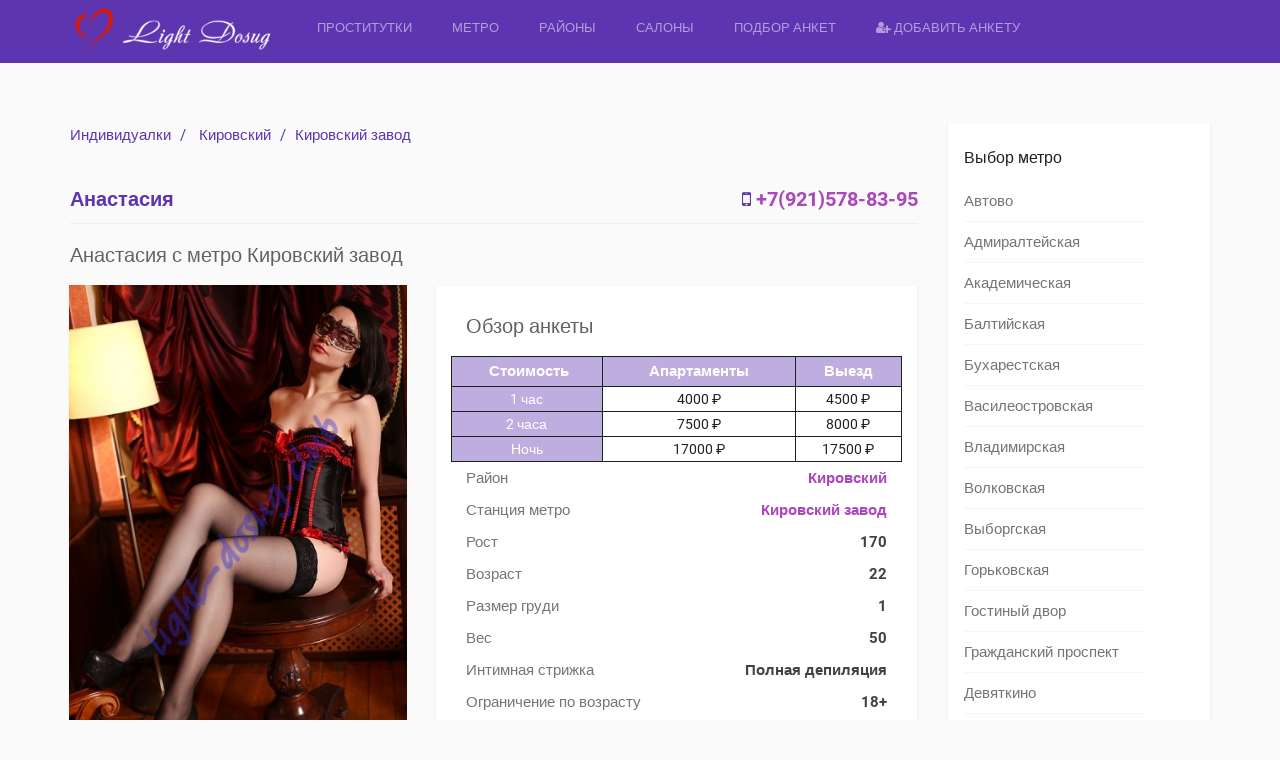

--- FILE ---
content_type: text/html; charset=UTF-8
request_url: https://prostitutki.company/properties/prostitutka-individualka-anastasiya-34374-kirovskij-zavod/
body_size: 9628
content:
<!DOCTYPE html>
<html lang="ru-RU" prefix="og: http://ogp.me/ns#" data-ng-app="realia">
<head>
	<meta charset="UTF-8">
	<meta http-equiv="X-UA-Compatible" content="IE=edge">
	<meta name="viewport" content="width=device-width, initial-scale=1">
	<meta name="yandex-verification" content="1d753911ec04f087" />
	<meta name="google-site-verification" content="hGwnjYAXL_L7JWb1L1JFdgi_WPAXKkNmFWFT0nnx2kM" />
	<link rel="icon" href="/favicon.png" type="image/x-icon" />
	<link rel="shortcut icon" href="/favicon.png" type="image/x-icon" />
	<link rel="profile" href="http://gmpg.org/xfn/11">
	<link rel="pingback" href="https://prostitutki.company/xmlrpc.php">
		<title>Анастасия с метро Кировский завод</title>

<!-- This site is optimized with the Yoast SEO Premium plugin v3.2.2 - https://yoast.com/wordpress/plugins/seo/ -->
<meta name="description" content="Индивидуалка Анастасия метро Кировский завод. Настоящие фотографии. Список услуг в анкете. Номер телефона там же. ЖМИ!"/>
<meta name="robots" content="noodp"/>
<link rel="canonical" href="https://prostitutki.company/properties/prostitutka-individualka-anastasiya-34374-kirovskij-zavod/" />
<meta property="og:locale" content="ru_RU" />
<meta property="og:type" content="article" />
<meta property="og:title" content="Анастасия с метро Кировский завод" />
<meta property="og:description" content="Индивидуалка Анастасия метро Кировский завод. Настоящие фотографии. Список услуг в анкете. Номер телефона там же. ЖМИ!" />
<meta property="og:url" content="https://prostitutki.company/properties/prostitutka-individualka-anastasiya-34374-kirovskij-zavod/" />
<meta property="og:site_name" content="Light Dosug" />
<meta property="og:image" content="https://prostitutki.company/wp-content/uploads/2017/new/2629/photo_1479462540145.jpg" />
<meta property="og:image:width" content="600" />
<meta property="og:image:height" content="400" />
<meta name="twitter:card" content="summary" />
<meta name="twitter:description" content="Индивидуалка Анастасия метро Кировский завод. Настоящие фотографии. Список услуг в анкете. Номер телефона там же. ЖМИ!" />
<meta name="twitter:title" content="Анастасия с метро Кировский завод" />
<meta name="twitter:image" content="https://prostitutki.company/wp-content/uploads/2017/new/2629/photo_1479462540145.jpg" />
<meta property="DC.date.issued" content="2017-02-09T15:02:34+00:00" />
<!-- / Yoast SEO Premium plugin. -->

<link rel="alternate" type="application/rss+xml" title="Light Dosug &raquo; Лента" href="https://prostitutki.company/feed/" />
<link rel="alternate" type="application/rss+xml" title="Light Dosug &raquo; Лента комментариев" href="https://prostitutki.company/comments/feed/" />
<link rel='stylesheet' id='colorbox-css'  href='https://prostitutki.company/wp-content/plugins/simple-colorbox/themes/theme1/colorbox.css?ver=4.4.5' type='text/css' media='screen' />
<link rel='stylesheet' id='gfonts-css'  href='https://prostitutki.company/wp-content/themes/realsite/assets/gfonts.css?ver=4.4.5' type='text/css' media='all' />
<link rel='stylesheet' id='font-awesome-css'  href='https://prostitutki.company/wp-content/themes/realsite/assets/libraries/font-awesome/css/font-awesome.min.css?ver=4.4.5' type='text/css' media='all' />
<link rel='stylesheet' id='owlCarousel-css'  href='https://prostitutki.company/wp-content/themes/realsite/assets/libraries/OwlCarousel/owl-carousel/owl.carousel.css?ver=4.4.5' type='text/css' media='all' />
<link rel='stylesheet' id='bootstrap-select-css'  href='https://prostitutki.company/wp-content/themes/realsite/assets/libraries/bootstrap-select/dist/css/bootstrap-select.min.css?ver=4.4.5' type='text/css' media='all' />
<link rel='stylesheet' id='realsite-css'  href='https://prostitutki.company/wp-content/themes/realsite/assets/css/variants/deep-purple-purple.css?ver=4.4.5' type='text/css' media='all' />
<link rel='stylesheet' id='style-css'  href='https://prostitutki.company/wp-content/themes/realsite/style.css?ver=4.4.5' type='text/css' media='all' />
<script type='text/javascript' src='https://prostitutki.company/wp-includes/js/jquery/jquery.js?ver=1.11.3'></script>
<script type='text/javascript' src='https://prostitutki.company/wp-includes/js/jquery/jquery-migrate.min.js?ver=1.2.1'></script>
<link rel='https://api.w.org/' href='https://prostitutki.company/wp-json/' />
<link rel="EditURI" type="application/rsd+xml" title="RSD" href="https://prostitutki.company/xmlrpc.php?rsd" />
<link rel="wlwmanifest" type="application/wlwmanifest+xml" href="https://prostitutki.company/wp-includes/wlwmanifest.xml" /> 
<meta name="generator" content="WordPress 4.4.5" />
<link rel='shortlink' href='https://prostitutki.company/?p=34374' />
<link rel="alternate" type="application/json+oembed" href="https://prostitutki.company/wp-json/oembed/1.0/embed?url=https%3A%2F%2Fprostitutki.company%2Fproperties%2Fprostitutka-individualka-anastasiya-34374-kirovskij-zavod%2F" />
<link rel="alternate" type="text/xml+oembed" href="https://prostitutki.company/wp-json/oembed/1.0/embed?url=https%3A%2F%2Fprostitutki.company%2Fproperties%2Fprostitutka-individualka-anastasiya-34374-kirovskij-zavod%2F&#038;format=xml" />

<!-- Simple Colorbox Plugin v1.6.1 by Ryan Hellyer ... https://geek.hellyer.kiwi/products/simple-colorbox/ -->
</head>
<body class="single single-property postid-34374 layout- header-normal">
<div class="page-wrapper">
	<div id="header" class="header header-standard">
	        	
	
	
		<div class="container">
		<div class="header-inner header-variant-standard">
							<div class="header-main">
                    <div class="navbar-toggle">
                        <i class="fa fa-bars"></i>
                    </div>

					<div class="header-title">
						<a href="https://prostitutki.company" title="Проститутки-индивидуалки Питера">
															<img src="https://prostitutki.company/wp-content/uploads/2016/03/1_Primary_logo.png" alt="Light Dosug">
							
													</a>
					</div><!-- /.header-title -->

					
                    <div class="header-navigation-wrapper">
                        <div class="header-main-title">
                            Light Dosug                        </div><!-- /.header-main-title -->

                        <div class="header-navigation">
                            <div class="menu-main-container"><ul id="menu-main" class="nav nav-pills"><li id="menu-item-1117" class="menu-item menu-item-type-post_type menu-item-object-page menu-item-1117"><a href="https://prostitutki.company/">Проститутки</a></li>
<li id="menu-item-35253" class="menu-item menu-item-type-post_type menu-item-object-page menu-item-35253"><a href="https://prostitutki.company/location/">Метро</a></li>
<li id="menu-item-35256" class="menu-item menu-item-type-post_type menu-item-object-page menu-item-35256"><a href="https://prostitutki.company/property-type/">Районы</a></li>
<li id="menu-item-1067" class="menu-item menu-item-type-custom menu-item-object-custom menu-item-1067"><a href="/agencies/">Салоны</a></li>
<li id="menu-item-1068" class="menu-item menu-item-type-custom menu-item-object-custom menu-item-1068"><a href="/search-full">Подбор анкет</a></li>
<li id="menu-item-1112" class="menu-item menu-item-type-custom menu-item-object-custom menu-item-1112"><a href="/reklama-na-sayte/"><i class="fa fa-user-plus"></i> Добавить анкету</a></li>
</ul></div>                        </div><!-- /.header-navigation -->
                    </div><!-- /.header-navigatiokn-wrapper -->
				</div><!-- /.header-main -->
			
					</div><!-- /.header-inner -->
	</div><!-- /.container -->
</div><!-- /.header-->
	<div class="main">
				<div class="container">  
						

<!---->

<div class="row">
	<div class="content col-sm-8 col-md-9">
        
                                    
	<span style='font-size:15px;'><ol class="breadcrumb">
            <li><a href="https://prostitutki.company">Индивидуалки</a></li>
        
                    <li>
                <!--<a href="https://prostitutki.company/properties/">
                    Анкеты                </a>-->
                <a href="https://prostitutki.company/property-type/kirovskiy-rayon/" rel="tag">Кировский</a>            </li>
             
                <!--<li>Анастасия</li>-->
                <li><a href="https://prostitutki.company/location/kirovsky-zavod/" rel="tag">Кировский завод</a></li>
                        </ol>


</span>
	<div class="page-header">
					<span style="color:#5E35B1;font-size:20px;font-weight:bold;">Анастасия</span>
		<span style="color:#5E35B1; font-size:20px; font-weight:bold;float:right;"><i class="fa fa-mobile-phone"></i> <a href="tel:+7(921)578-83-95">+7(921)578-83-95</a></span>
	<div class="page-header-actions">
	   <!-- 
    <span data-ng-controller="CompareAddController">
    	<a title="Add to compare list" class="compare-add action-link" data-ng-click="add(34374)">
    		<i class="fa fa-exchange"></i>
    	</a>
    </span>
        
                    <span>
                    <a href="https://prostitutki.company/please-login-or-register/" class="favorites-action action-link" title="Add to favorites">
                <i class="fa fa-heart-o"></i>
            </a>                                  
                       
      </span>
     -->
		<!--<span class="action-link has-children social-menu-wrapper" title="Поделиться">
			<i class="fa fa-share-alt"></i>

			<ul class="social-menu">
			    <li>
			        <a class="facebook" href="https://www.facebook.com/share.php?u=https://prostitutki.company/properties/prostitutka-individualka-anastasiya-34374-kirovskij-zavod/&amp;title=<?php%20the_title();%20?>#sthash.BUkY1jCE.dpuf"  onclick="javascript:window.open(this.href, '', 'menubar=no,toolbar=no,resizable=yes,scrollbars=yes,height=600,width=600');return false;">
			            <i class="fa fa-facebook-official"></i>
			            <span class="social-name">Facebook</span>
			        </a>
			    </li>
			    <li>
			        <a class="google-plus" href="https://plus.google.com/share?url=https://prostitutki.company/properties/prostitutka-individualka-anastasiya-34374-kirovskij-zavod/" onclick="javascript:window.open(this.href, '', 'menubar=no,toolbar=no,resizable=yes,scrollbars=yes,height=600,width=600');return false;">
			            <i class="fa fa-google-plus"></i>
			            <span class="social-name">Google+</span>
			        </a>
			    </li>
			    <li>
			        <a class="twitter" href="https://twitter.com/home?status=<?php%20the_title();%20?>+https://prostitutki.company/properties/prostitutka-individualka-anastasiya-34374-kirovskij-zavod/#sthash.BUkY1jCE.dpuf"  onclick="javascript:window.open(this.href, '', 'menubar=no,toolbar=no,resizable=yes,scrollbars=yes,height=600,width=600');return false;">
			            <i class="fa fa-twitter"></i>
			            <span class="social-name">Twitter</span>
			        </a>
			    </li>
			    <li>
			        <a class="twitter" href="#"  onclick="javascript:window.open(this.href, '', 'menubar=no,toolbar=no,resizable=yes,scrollbars=yes,height=600,width=600');return false;">
			            <i class="fa fa-vk"></i>
			            <span class="social-name">Vkontakte</span>
			        </a>
			    </li>
			</ul>			
		</span>-->
	</div><!-- /.page-header-actions -->
</div>
 <div class="h1-header"><h1>Анастасия с метро Кировский завод</h1></div>
<!-- GALLERY -->

<div class="row">
	
		    <div class="col-sm-12 col-md-5">
	        <div class="property-gallery">
	            <div class="property-gallery-preview">
	            		            	
	                <a href="http://prostitutki.company/wp-content/uploads/2017/new/2629/photo_1479462540841.jpg" rel="property-gallery">
	                	<img width="400" height="600" src="https://prostitutki.company/wp-content/uploads/2017/new/2629/photo_1479462540841.jpg" class="attachment-large size-large" alt="Проститутка-индивидуалка Анастасия" />
	                		                					        
				     
				        	                </a>
	            </div><!-- /.property-gallery-preview -->

	            		            <div class="property-gallery-list-wrapper">
		                <div class="property-gallery-list">
		                	<!--<div class="owl-controls clickable"></div>-->
				            				                <li class="property-gallery-list-item active">
				                    <a href="http://prostitutki.company/wp-content/uploads/2017/new/2629/photo_1479462540841.jpg" rel="property-gallery" class="ignore-colorbox">
				                        <img width="150" height="150" src="https://prostitutki.company/wp-content/uploads/2017/new/2629/photo_1479462540841-150x150.jpg" class="attachment-thumbnail size-thumbnail" alt="Проститутка-индивидуалка Анастасия Фото 1" />				                    </a>
				                </li>
				            				                <li class="property-gallery-list-item ">
				                    <a href="http://prostitutki.company/wp-content/uploads/2017/new/2629/photo_1479462540809.jpg" rel="property-gallery" class="ignore-colorbox">
				                        <img width="150" height="150" src="https://prostitutki.company/wp-content/uploads/2017/new/2629/photo_1479462540809-150x150.jpg" class="attachment-thumbnail size-thumbnail" alt="Проститутка-индивидуалка Анастасия Фото 2" />				                    </a>
				                </li>
				            				                <li class="property-gallery-list-item ">
				                    <a href="http://prostitutki.company/wp-content/uploads/2017/new/2629/photo_1479462540503.jpg" rel="property-gallery" class="ignore-colorbox">
				                        <img width="150" height="150" src="https://prostitutki.company/wp-content/uploads/2017/new/2629/photo_1479462540503-150x150.jpg" class="attachment-thumbnail size-thumbnail" alt="Проститутка-индивидуалка Анастасия Фото 3" />				                    </a>
				                </li>
				            				                <li class="property-gallery-list-item ">
				                    <a href="http://prostitutki.company/wp-content/uploads/2017/new/2629/photo_1479462540309.jpg" rel="property-gallery" class="ignore-colorbox">
				                        <img width="150" height="150" src="https://prostitutki.company/wp-content/uploads/2017/new/2629/photo_1479462540309-150x150.jpg" class="attachment-thumbnail size-thumbnail" alt="Проститутка-индивидуалка Анастасия Фото 4" />				                    </a>
				                </li>
				            				                <li class="property-gallery-list-item ">
				                    <a href="http://prostitutki.company/wp-content/uploads/2017/new/2629/photo_1479462540145.jpg" rel="property-gallery" class="ignore-colorbox">
				                        <img width="150" height="150" src="https://prostitutki.company/wp-content/uploads/2017/new/2629/photo_1479462540145-150x150.jpg" class="attachment-thumbnail size-thumbnail" alt="Проститутка-индивидуалка Анастасия Фото 5" />				                    </a>
				                </li>
				            		                </div><!-- /.property-gallery-list -->
		            </div><!-- /.property-gallery-list-wrapper -->
	        		        </div><!-- /.property-gallery -->
	    </div>
	
    <div class="col-sm-12 col-md-7">
        <div class="property-list">
			<h2>Обзор анкеты</h2>
			<div class="row">
            <table class="tcena col-sm-12">

  				<thead>
					<tr>
					<th>&nbsp;Стоимость</th>
					<th  >&nbsp;Апартаменты&nbsp;</th>
					<th>&nbsp;Выезд&nbsp;</th>
				</tr>
  			</thead>
  			<tbody>
				<tr>
										<td style='color:#ffffff; background-color: rgba(94, 53, 177, 0.4);'>&nbsp;1 час&nbsp;</td>
					<td  >&nbsp;4000 &#8381;&nbsp;</td>
					<td>&nbsp;4500 &#8381;&nbsp;</td>
				</tr>
				<tr>
					<td style='color:#ffffff; background-color: rgba(94, 53, 177, 0.4);'>&nbsp;2 часа&nbsp;</td>
					<td>&nbsp;7500 &#8381;&nbsp;</td>
					<td>&nbsp;8000 &#8381;&nbsp;</td>
				</tr>
				<tr>
					<td style='color:#ffffff; background-color: rgba(94, 53, 177, 0.4);'>&nbsp;Ночь&nbsp;</td>
					<td>&nbsp;17000 &#8381;&nbsp;</td>
					<td>&nbsp;17500 &#8381;&nbsp;</td>
				</tr>
  			</tbody>
			</table>
			</div>
            <dl>
            	<!--            	                	<dt>Цена за час</dt><dd>4000 &#8381;</dd>
            	-->

                 				
                                                	<dt>Район</dt><dd><a href="https://prostitutki.company/property-type/kirovskiy-rayon/" rel="tag">Кировский</a></dd>
                
                <!--                                	<dt>Апартаменты/Выезд</dt><dd>Апартаменты</dd>
                -->

                                                	<dt>Станция метро</dt><dd><a href="https://prostitutki.company/location/kirovsky-zavod/" rel="tag">Кировский завод</a></dd>
                
                                                	<dt>Рост</dt><dd>170 </dd>
                
                 				                	<dt>Возраст</dt><dd>22</dd>
                
                 				                	<dt>Размер груди</dt><dd>1</dd>
                
                 				                	<dt>Вес</dt><dd>50</dd>
                
                 				
                 				                	<dt>Интимная стрижка</dt><dd>Полная депиляция</dd>
                
                 				
                 				                	<dt>Ограничение по возрасту</dt><dd>18+</dd>
                                <!-- 				                	<dt>Телефон</dt><dd>+7(921)578-83-95</dd>
                -->
            </dl>
        </div><!-- /.property-list -->

<!-- AMENITIES


	
	
	<div class="property-amenities">
		<h2 class="page-header">Услуги</h2>
	    <ul>
	    		    		
	    			    			<li class="yes">Секс классический</li>
	    			    		    		
	    			    			<li class="yes">Минет в презервативе</li>
	    			    		    		
	    			    			<li class="yes">Секс анальный</li>
	    			    		    		
	    			    			<li class="no">Секс лесбийский</li>
	    			    		    		
	    			    			<li class="yes">Секс групповой</li>
	    			    		    		
	    			    			<li class="no">Услуги семейной паре</li>
	    			    		    		
	    			    			<li class="yes">Минет без резинки</li>
	    			    		    		
	    			    			<li class="yes">Минет глубокий</li>
	    			    		    		
	    			    			<li class="no">Минет в машине</li>
	    			    		    		
	    			    			<li class="yes">Куннилингус</li>
	    			    		    		
	    			    			<li class="no">Игрушки</li>
	    			    		    		
	    			    			<li class="no">Окончание на грудь</li>
	    			    		    		
	    			    			<li class="no">Окончание на лицо</li>
	    			    		    		
	    			    			<li class="yes">Окончание в рот</li>
	    			    		    		
	    			    			<li class="yes">Эскорт</li>
	    			    		    		
	    			    			<li class="no">Стриптиз профи</li>
	    			    		    		
	    			    			<li class="no">Стриптиз не профи</li>
	    			    		    		
	    			    			<li class="no">Танец живота</li>
	    			    		    		
	    			    			<li class="no">Лесби шоу откровенное</li>
	    			    		    		
	    			    			<li class="yes">Лесби шоу легкое</li>
	    			    		    		
	    			    			<li class="yes">Ролевые игры</li>
	    			    		    		
	    			    			<li class="no">Фетиш</li>
	    			    		    		
	    			    			<li class="no">Массаж классический</li>
	    			    		    		
	    			    			<li class="no">Массаж профи</li>
	    			    		    		
	    			    			<li class="yes">Массаж эротический</li>
	    			    		    		
	    			    			<li class="no">Массаж расслабляющий</li>
	    			    		    		
	    			    			<li class="yes">Массаж урологический</li>
	    			    		    		
	    			    			<li class="no">Массаж тайский</li>
	    			    		    		
	    			    			<li class="no">Массаж ветка сакуры</li>
	    			    		    		
	    			    			<li class="no">Массаж аква пенный</li>
	    			    		    		
	    			    			<li class="no">Массаж точечный</li>
	    			    		    		
	    			    			<li class="no">Пип шоу</li>
	    			    		    		
	    			    			<li class="no">Фото/видео съемка</li>
	    			    		    		
	    			    			<li class="no">Страпон</li>
	    			    		    		
	    			    			<li class="no">Анилингус</li>
	    			    		    		
	    			    			<li class="no">Золотой дождь</li>
	    			    		    		
	    			    			<li class="no">Фистинг</li>
	    			    		    		
	    			    			<li class="no">Копро выдача</li>
	    			    		    		
	    			    			<li class="yes">Госпожа</li>
	    			    		    		
	    			    			<li class="no">Рабыня</li>
	    			    		    		
	    			    			<li class="no">Бандаж</li>
	    			    		    		
	    			    			<li class="yes">Легкая доминация</li>
	    			    		    		
	    			    			<li class="no">Порка</li>
	    			    		    		
	    			    			<li class="yes">Трамплинг</li>
	    			    		    </ul>

	</div> /.property-amenities -->
	<!-- DESCRIPTION -->


<!--<div class="property-list">
    <h2>Описание</h2>
    <div class="property-detail-description">
    	<p>Индивидуалка</p>
    </div>
</div>-->    </div>
</div><!-- /.row -->



 <!--AMENITIES--> 


	

	<div class="property-amenities">
		<h2 class="page-header">Услуги</h2>
	    <h3 style='text-style:bold;'>Основные</h3>
	    <ul>
	    	<li  class="yes"><a href="/amenity/sex-classic/">Секс классический</a></li>
	    	<li  class="yes"><a href="/amenity/minet-condom/">Минет в презервативе</a></li>
	    	<!--	    		
	    			
	    			<li class="yes">Секс классический</li>
	    			
	    			    		    		
	    			
	    			<li class="yes">Минет в презервативе</li>
	    			
	    			    		    		
	    			
	    			<li class="yes">Секс анальный</li>
	    			
	    			    		    		
	    			
	    			<li class="no">Секс лесбийский</li>
	    			
	    			    		    		
	    			
	    			<li class="yes">Секс групповой</li>
	    			
	    			    		    		
	    			
	    			<li class="no">Услуги семейной паре</li>
	    			
	    			    		    		
	    			
	    			<li class="yes">Минет без резинки</li>
	    			
	    			    		    		
	    			
	    			<li class="yes">Минет глубокий</li>
	    			
	    			    		    		
	    			
	    			<li class="no">Минет в машине</li>
	    			
	    			    		    		
	    			
	    			<li class="yes">Куннилингус</li>
	    			
	    			    		    		
	    			
	    			<li class="no">Игрушки</li>
	    			
	    			    		    		
	    			
	    			<li class="no">Окончание на грудь</li>
	    			
	    			    		    		
	    			
	    			<li class="no">Окончание на лицо</li>
	    			
	    			    		    		
	    			
	    			<li class="yes">Окончание в рот</li>
	    			
	    			    		    		
	    			
	    			<li class="yes">Эскорт</li>
	    			
	    			    		    		
	    			
	    			<li class="no">Стриптиз профи</li>
	    			
	    			    		    		
	    			
	    			<li class="no">Стриптиз не профи</li>
	    			
	    			    		    		
	    			
	    			<li class="no">Танец живота</li>
	    			
	    			    		    		
	    			
	    			<li class="no">Лесби шоу откровенное</li>
	    			
	    			    		    		
	    			
	    			<li class="yes">Лесби шоу легкое</li>
	    			
	    			    		    		
	    			
	    			<li class="yes">Ролевые игры</li>
	    			
	    			    		    		
	    			
	    			<li class="no">Фетиш</li>
	    			
	    			    		    		
	    			
	    			<li class="no">Массаж классический</li>
	    			
	    			    		    		
	    			
	    			<li class="no">Массаж профи</li>
	    			
	    			    		    		
	    			
	    			<li class="yes">Массаж эротический</li>
	    			
	    			    		    		
	    			
	    			<li class="no">Массаж расслабляющий</li>
	    			
	    			    		    		
	    			
	    			<li class="yes">Массаж урологический</li>
	    			
	    			    		    		
	    			
	    			<li class="no">Массаж тайский</li>
	    			
	    			    		    		
	    			
	    			<li class="no">Массаж ветка сакуры</li>
	    			
	    			    		    		
	    			
	    			<li class="no">Массаж аква пенный</li>
	    			
	    			    		    		
	    			
	    			<li class="no">Массаж точечный</li>
	    			
	    			    		    		
	    			
	    			<li class="no">Пип шоу</li>
	    			
	    			    		    		
	    			
	    			<li class="no">Фото/видео съемка</li>
	    			
	    			    		    		
	    			
	    			<li class="no">Страпон</li>
	    			
	    			    		    		
	    			
	    			<li class="no">Анилингус</li>
	    			
	    			    		    		
	    			
	    			<li class="no">Золотой дождь</li>
	    			
	    			    		    		
	    			
	    			<li class="no">Фистинг</li>
	    			
	    			    		    		
	    			
	    			<li class="no">Копро выдача</li>
	    			
	    			    		    		
	    			
	    			<li class="yes">Госпожа</li>
	    			
	    			    		    		
	    			
	    			<li class="no">Рабыня</li>
	    			
	    			    		    		
	    			
	    			<li class="no">Бандаж</li>
	    			
	    			    		    		
	    			
	    			<li class="yes">Легкая доминация</li>
	    			
	    			    		    		
	    			
	    			<li class="no">Порка</li>
	    			
	    			    		    		
	    			
	    			<li class="yes">Трамплинг</li>
	    			
	    			    	-->
	    </ul>
	    <h3 style='text-style:bold;'>Дополнительно</h3>
	    <ul>
	    	<li  class="yes"><a href="/amenity/sex-anal/">Секс анальный</a></li>
	    	<li  class="yes"><a href="/amenity/sex-group/">Секс групповой</a></li>
	    	<li style=display:none class="yes"><a href="/amenity/sex-lesb/">Секс лесбийский</a></li>
	    	<li  class="yes"><a href="/amenity/minet-condom-no/">Минет без резинки</a></li>
	    	<li  class="yes"><a href="/amenity/minet-full/">Минет глубокий</a></li>
	    	<li style=display:none class="yes"><a href="/amenity/minet-car/">Минет в машине</a></li>
	    	<li  class="yes"><a href="/amenity/kuni/">Кунилингус</a></li>
	    	<li style=display:none class="yes"><a href="/amenity/family-sex/">Услуги семейной паре</a></li>
	    	<li  class="yes"><a href="/amenity/escort/">Эскорт</a></li>
	    	<li style=display:none class="yes"><a href="/amenity/toys/">Игрушки</a></li>
	    	<li style=display:none class="yes"><a href="/amenity/squir-face/">Окончание на лицо</a></li>
	    	<li style=display:none class="yes"><a href="/amenity/squir-boobs/">Окончание на грудь</a></li>
	    	<li  class="yes"><a href="/amenity/squir-mouth/">Окончание в рот</a></li>
	    	<li style=display:none class="yes"><a href="/amenity/foto-video/">Фото/Видео съемка</a></li>
	    </ul>
	    <h3 style='text-style:bold;'>Массаж</h3>
	    <ul>
	    	<li style=display:none class="yes"><a href="/amenity/massage-classic/">Класический</a></li>
	    	<li style=display:none class="yes"><a href="/amenity/massage-relax/">Расслабляющий</a></li>
	    	<li style=display:none class="yes"><a href="/amenity/massage-profi/">Профессиональный</a></li>
	    	<li  class="yes"><a href="/amenity/massage-erotic/">Эротический</a></li>
	    	<li  class="yes"><a href="/amenity/massage-urolog/">Урологический</a></li>
	    	<li style=display:none class="yes"><a href="/amenity/massage-tai/">Тайский</a></li>
	    	<li style=display:none class="yes"><a href="/amenity/massage-sakura/">Ветка сакуры</a></li>
	    	<li style=display:none class="yes"><a href="/amenity/massage-aqua/">Аква пенный</a></li>
	    </ul>
	    <h3 style='text-style:bold;'>Стриптиз</h3>
	    <ul>
	    	<li style=display:none class="yes"><a href="/amenity/lesbi-show/">Лесби-шоу откровенное</a></li>
	    	<li  class="yes"><a href="/amenity/lesbi-show-l/">Лесби-шоу легкое</a></li>
	    	<li style=display:none class="yes"><a href="/amenity/pin-show/">Пип-шоу</a></li>
	    	<li style=display:none class="yes"><a href="/amenity/strip-no-prof/">Стриптиз не профи</a></li>
	    	<li style=display:none class="yes"><a href="/amenity/strip-pro/">Стриптиз профи</a></li>
	    	<li style=display:none class="yes"><a href="/amenity/dance-show/">Танец живота</a></li>
	    </ul>
	    <h3 style='text-style:bold;'>Экстрим</h3>
	    <ul>
	    	<li style=display:none class="yes"><a href="/amenity/anilingus/">Анилингус</a></li>
	    	<li style=display:none class="yes"><a href="/amenity/gold-rain/">Золотой дождь</a></li>
	    	<li style=display:none class="yes"><a href="/amenity/strapon/">Страпон</a></li>
	    	<li style=display:none class="yes"><a href="/amenity/fisting/">Фистинг</a></li>
	    </ul>
	    <h3 style='text-style:bold;'>БДСМ</h3>
	    <ul>
	    	<li style=display:none class="yes"><a href="/amenity/bandag/">Бандаж</a></li>
	    	<li  class="yes"><a href="/amenity/gospoga/">Госпожа</a></li>
	    	<li  class="yes"><a href="/amenity/roleplay/">Ролевые игры</a></li>
	    	<li style=display:none class="yes"><a href="/amenity/rabstvo/">Рабыня</a></li>
	    	<li style=display:none class="yes"><a href="/amenity/fetish/">Фетиш</a></li>
	    	<li  class="yes"><a href="/amenity/light-domination/">Легкая доминация</a></li>
	    	<li style=display:none class="yes"><a href="/amenity/porka/">Порка</a></li>
	    	<li  class="yes"><a href="/amenity/trampling/">Трамплинг</a></li>
	    </ul>

	</div> <!-- /.property-amenities --> 

<!-- VIDEO -->


<!-- FLOOR PLANS -->


<!-- VALUATION -->


<!-- PUBLIC FACILITIES -->



<!--	<h2 class="page-header">Расположение</h2>-->

	<!-- MAP -->
	<!--<div class="map-position">
	    <div id="map-position"
	    	 data-latitude=""
	    	 data-longitude="">-->
	    <!--</div> /#map-property -->
	<!--</div> /.map-property -->
<!---->

<!-- AGENT -->


<!-- SIMILAR PROPERTIES -->

	<h2 class="page-header">Подобные анкеты</h2>

	<div class="row">
					<div class="col-sm-4">
				<div class="property-box-simple">
    <div class="property-box-image ">
        <a href="https://prostitutki.company/properties/prostitutka-individualka-galya-22221-leninskij-prospekt/"  title="Перейти на старницу проститутки по имени Галя" class="property-box-simple-image-inner">
                                        <img width="260" height="360" src="https://prostitutki.company/wp-content/uploads/2017/new/1062/photo_1467363275266-260x360.jpg" class="attachment-post_trumb_ak size-post_trumb_ak wp-post-image" alt="Проститутка Санкт-Петербурга Галя" />                                                        </a>
	    	    	    		    <div class="property-box-simple-actions">
			    <span style='font-size: 18px;'><a href="tel:+7(921)653-11-34">+7(921)653-11-34</a></span>
			    <!--
    <span data-ng-controller="CompareAddController">
    	<a title="Add to compare list" class="compare-add action-link" data-ng-click="add(22221)">
    		<i class="fa fa-exchange"></i>
    	</a>
    </span>
 -->
			    <!--
                    <span>
                    <a href="https://prostitutki.company/please-login-or-register/" class="favorites-action action-link" title="Add to favorites">
                <i class="fa fa-heart-o"></i>
            </a>                                  
                       
      </span>
    -->
		    </div><!-- /.property-box-simple-actions -->
	        </div><!-- /.property-box-image -->
    <div class="property-box-simple-header">
                    	<div class="title-head"><h3>Галя</h3></div>
        <h3>4000 &#8381;/час</h3>
        <h3><i class="fa fa-train"></i>&nbsp;&nbsp;<span style='font-size: 13px; text-align:right;'>Ленинский проспект</span></h3>
        <!--            <h3>4000 &#8381;</h3>
            	
        -->
                                                        <h3 style='font-size: 13px;'><span>Возраст: </span>20<span style='float: right;'>Размер груди: <strong>1</strong></span></h3>
                <h3 style='font-size: 13px;'><span>Вес: </span>57<span style='float: right;'>Рост: <strong>165  </strong></span></h3>
    </div><!-- /.property-box-simple-header -->
    <!--<div class="property-box-simple-meta"> 
        <ul>
            <li><span>Цена за 2 часа</span><strong>7500</strong></li>
            <li><span>Цена за Ночь</span><strong>17000</strong></li>
        </ul>
        
        <ul>
        	<li><span>Возраст</span><strong>20</strong></li>
        	<li><span>Размер груди</span><strong>1</strong></li>
            <li><span>Вес</span><strong>57</strong></li>
        	        	<li><span>Рост</span><strong>165  </strong></li>
        </ul>   
    </div> /.property-box-simple-meta -->
</div><!-- /.property-box-simple -->			</div><!-- /.col-* -->
					<div class="col-sm-4">
				<div class="property-box-simple">
    <div class="property-box-image ">
        <a href="https://prostitutki.company/properties/prostitutka-individualka-anita-22660-leninskij-prospekt/"  title="Перейти на старницу проститутки по имени Анита" class="property-box-simple-image-inner">
                                        <img width="260" height="299" src="https://prostitutki.company/wp-content/uploads/2017/new/1395/photo_1468220236752-260x299.jpg" class="attachment-post_trumb_ak size-post_trumb_ak wp-post-image" alt="Проститутка Санкт-Петербурга Анита" />                                                        </a>
	    	    	    		    <div class="property-box-simple-actions">
			    <span style='font-size: 18px;'><a href="tel:+7(931)987-62-33">+7(931)987-62-33</a></span>
			    <!--
    <span data-ng-controller="CompareAddController">
    	<a title="Add to compare list" class="compare-add action-link" data-ng-click="add(22660)">
    		<i class="fa fa-exchange"></i>
    	</a>
    </span>
 -->
			    <!--
                    <span>
                    <a href="https://prostitutki.company/please-login-or-register/" class="favorites-action action-link" title="Add to favorites">
                <i class="fa fa-heart-o"></i>
            </a>                                  
                       
      </span>
    -->
		    </div><!-- /.property-box-simple-actions -->
	        </div><!-- /.property-box-image -->
    <div class="property-box-simple-header">
                    	<div class="title-head"><h3>Анита</h3></div>
        <h3>4000 &#8381;/час</h3>
        <h3><i class="fa fa-train"></i>&nbsp;&nbsp;<span style='font-size: 13px; text-align:right;'>Ленинский проспект</span></h3>
        <!--            <h3>4000 &#8381;</h3>
            	
        -->
                                                        <h3 style='font-size: 13px;'><span>Возраст: </span>28<span style='float: right;'>Размер груди: <strong>3</strong></span></h3>
                <h3 style='font-size: 13px;'><span>Вес: </span>53<span style='float: right;'>Рост: <strong>166  </strong></span></h3>
    </div><!-- /.property-box-simple-header -->
    <!--<div class="property-box-simple-meta"> 
        <ul>
            <li><span>Цена за 2 часа</span><strong>7500</strong></li>
            <li><span>Цена за Ночь</span><strong>17000</strong></li>
        </ul>
        
        <ul>
        	<li><span>Возраст</span><strong>28</strong></li>
        	<li><span>Размер груди</span><strong>3</strong></li>
            <li><span>Вес</span><strong>53</strong></li>
        	        	<li><span>Рост</span><strong>166  </strong></li>
        </ul>   
    </div> /.property-box-simple-meta -->
</div><!-- /.property-box-simple -->			</div><!-- /.col-* -->
					<div class="col-sm-4">
				<div class="property-box-simple">
    <div class="property-box-image ">
        <a href="https://prostitutki.company/properties/prostitutka-individualka-ksyusha-23791-kirovskij-zavod/"  title="Перейти на старницу проститутки по имени Ксюша" class="property-box-simple-image-inner">
                                        <img width="260" height="360" src="https://prostitutki.company/wp-content/uploads/2017/new/2099/photo_1468567560576-260x360.jpg" class="attachment-post_trumb_ak size-post_trumb_ak wp-post-image" alt="Проститутка Санкт-Петербурга Ксюша" />                                                        </a>
	    	    	    		    <div class="property-box-simple-actions">
			    <span style='font-size: 18px;'><a href="tel:+7(921)315-03-39">+7(921)315-03-39</a></span>
			    <!--
    <span data-ng-controller="CompareAddController">
    	<a title="Add to compare list" class="compare-add action-link" data-ng-click="add(23791)">
    		<i class="fa fa-exchange"></i>
    	</a>
    </span>
 -->
			    <!--
                    <span>
                    <a href="https://prostitutki.company/please-login-or-register/" class="favorites-action action-link" title="Add to favorites">
                <i class="fa fa-heart-o"></i>
            </a>                                  
                       
      </span>
    -->
		    </div><!-- /.property-box-simple-actions -->
	        </div><!-- /.property-box-image -->
    <div class="property-box-simple-header">
                    	<div class="title-head"><h3>Ксюша</h3></div>
        <h3>4000 &#8381;/час</h3>
        <h3><i class="fa fa-train"></i>&nbsp;&nbsp;<span style='font-size: 13px; text-align:right;'>Кировский завод</span></h3>
        <!--            <h3>4000 &#8381;</h3>
            	
        -->
                                                        <h3 style='font-size: 13px;'><span>Возраст: </span>27<span style='float: right;'>Размер груди: <strong>2</strong></span></h3>
                <h3 style='font-size: 13px;'><span>Вес: </span>61<span style='float: right;'>Рост: <strong>167  </strong></span></h3>
    </div><!-- /.property-box-simple-header -->
    <!--<div class="property-box-simple-meta"> 
        <ul>
            <li><span>Цена за 2 часа</span><strong>7500</strong></li>
            <li><span>Цена за Ночь</span><strong>17000</strong></li>
        </ul>
        
        <ul>
        	<li><span>Возраст</span><strong>27</strong></li>
        	<li><span>Размер груди</span><strong>2</strong></li>
            <li><span>Вес</span><strong>61</strong></li>
        	        	<li><span>Рост</span><strong>167  </strong></li>
        </ul>   
    </div> /.property-box-simple-meta -->
</div><!-- /.property-box-simple -->			</div><!-- /.col-* -->
			</div><!-- /.row -->


                    	

        	</div><!-- /.content -->

		<div class="sidebar col-sm-4 col-md-3">
	    <div id="execphp-2" class="widget widget_execphp">			<div class="execphpwidget"><h4>Выбор метро</h4>
<ul>
												<li>
													<a href="https://prostitutki.company/location/prostitutki-avtovo/">Автово</a>
												</li>
																							<li>
													<a href="https://prostitutki.company/location/prostitutki-admiraltejskaja/">Адмиралтейская</a>
												</li>
																							<li>
													<a href="https://prostitutki.company/location/prostitutki-akademicheskaja/">Академическая</a>
												</li>
																							<li>
													<a href="https://prostitutki.company/location/baltic/">Балтийская</a>
												</li>
																							<li>
													<a href="https://prostitutki.company/location/buharestskaya/">Бухарестская</a>
												</li>
																							<li>
													<a href="https://prostitutki.company/location/prostitutki-vasileostrovskaja/">Василеостровская</a>
												</li>
																							<li>
													<a href="https://prostitutki.company/location/vladimirskaya/">Владимирская</a>
												</li>
																							<li>
													<a href="https://prostitutki.company/location/volkovskaya/">Волковская</a>
												</li>
																							<li>
													<a href="https://prostitutki.company/location/viborg/">Выборгская</a>
												</li>
																							<li>
													<a href="https://prostitutki.company/location/gorkovskaya/">Горьковская</a>
												</li>
																							<li>
													<a href="https://prostitutki.company/location/gostinniy-dvor/">Гостиный двор</a>
												</li>
																							<li>
													<a href="https://prostitutki.company/location/prostitutki-grazhdanskij-prospekt/">Гражданский проспект</a>
												</li>
																							<li>
													<a href="https://prostitutki.company/location/devatkino/">Девяткино</a>
												</li>
																							<li>
													<a href="https://prostitutki.company/location/dostoevskaya/">Достоевская</a>
												</li>
																							<li>
													<a href="https://prostitutki.company/location/elizarovskaya/">Елизаровская</a>
												</li>
																							<li>
													<a href="https://prostitutki.company/location/zvezdnaya/">Звёздная</a>
												</li>
																							<li>
													<a href="https://prostitutki.company/location/zvenygorodskaya/">Звенигородская</a>
												</li>
																							<li>
													<a href="https://prostitutki.company/location/kirovsky-zavod/">Кировский завод</a>
												</li>
																							<li>
													<a href="https://prostitutki.company/location/komendansky-pr/">Комендантский проспект</a>
												</li>
																							<li>
													<a href="https://prostitutki.company/location/krestovskiy-ostrov/">Крестовский остров</a>
												</li>
																							<li>
													<a href="https://prostitutki.company/location/kupchino/">Купчино</a>
												</li>
																							<li>
													<a href="https://prostitutki.company/location/ladogskaya/">Ладожская</a>
												</li>
																							<li>
													<a href="https://prostitutki.company/location/leninsky-prosp/">Ленинский проспект</a>
												</li>
																							<li>
													<a href="https://prostitutki.company/location/lesnaya/">Лесная</a>
												</li>
																							<li>
													<a href="https://prostitutki.company/location/prostitutki-ligovskij-prospekt/">Лиговский проспект</a>
												</li>
																							<li>
													<a href="https://prostitutki.company/location/prostitutki-lomonosovskaya/">Ломоносовская</a>
												</li>
																							<li>
													<a href="https://prostitutki.company/location/mayakovskaya/">Маяковская</a>
												</li>
																							<li>
													<a href="https://prostitutki.company/location/megdunarodnaya/">Международная</a>
												</li>
																							<li>
													<a href="https://prostitutki.company/location/moskovskaya/">Московская</a>
												</li>
																							<li>
													<a href="https://prostitutki.company/location/prostitutki-moskovskie-vorota/">Московские ворота</a>
												</li>
																							<li>
													<a href="https://prostitutki.company/location/narvskaya/">Нарвская</a>
												</li>
																							<li>
													<a href="https://prostitutki.company/location/nevsky-prospekt/">Невский проспект</a>
												</li>
																							<li>
													<a href="https://prostitutki.company/location/prostitutki-novocherkasskaja/">Новочеркасская</a>
												</li>
																							<li>
													<a href="https://prostitutki.company/location/obvodny-kanal/">Обводный канал</a>
												</li>
																							<li>
													<a href="https://prostitutki.company/location/obuhovo/">Обухово</a>
												</li>
																							<li>
													<a href="https://prostitutki.company/location/ozerki/">Озерки</a>
												</li>
																							<li>
													<a href="https://prostitutki.company/location/prostitutki-park-pobedy/">Парк Победы</a>
												</li>
																							<li>
													<a href="https://prostitutki.company/location/parnas/">Парнас</a>
												</li>
																							<li>
													<a href="https://prostitutki.company/location/petrogradskaya/">Петроградская</a>
												</li>
																							<li>
													<a href="https://prostitutki.company/location/pionerskaya/">Пионерская</a>
												</li>
																							<li>
													<a href="https://prostitutki.company/location/aleksandra-nevskogo/">Пл. Александра Невского</a>
												</li>
																							<li>
													<a href="https://prostitutki.company/location/vosstaniya/">Площадь Восстания</a>
												</li>
																							<li>
													<a href="https://prostitutki.company/location/lenin-sq/">Площадь Ленина</a>
												</li>
																							<li>
													<a href="https://prostitutki.company/location/mugestva/">Площадь Мужества</a>
												</li>
																							<li>
													<a href="https://prostitutki.company/location/politech/">Политехническая</a>
												</li>
																							<li>
													<a href="https://prostitutki.company/location/primorskaya/">Приморская</a>
												</li>
																							<li>
													<a href="https://prostitutki.company/location/proletarskaya/">Пролетарская</a>
												</li>
																							<li>
													<a href="https://prostitutki.company/location/prostitutki-prospekt-bolshevikov/">Проспект Большевиков</a>
												</li>
																							<li>
													<a href="https://prostitutki.company/location/prosp-veteranov/">Проспект Ветеранов</a>
												</li>
																							<li>
													<a href="https://prostitutki.company/location/prospekt-prosvesheniya/">Проспект Просвещения</a>
												</li>
																							<li>
													<a href="https://prostitutki.company/location/pushkinskaya/">Пушкинская</a>
												</li>
																							<li>
													<a href="https://prostitutki.company/location/ribackoye/">Рыбацкое</a>
												</li>
																							<li>
													<a href="https://prostitutki.company/location/sadovaya/">Садовая</a>
												</li>
																							<li>
													<a href="https://prostitutki.company/location/prostitutki-sennaja-ploshhad/">Сенная площадь</a>
												</li>
																							<li>
													<a href="https://prostitutki.company/location/spasskaya/">Спасская</a>
												</li>
																							<li>
													<a href="https://prostitutki.company/location/sportivnaya/">Спортивная</a>
												</li>
																							<li>
													<a href="https://prostitutki.company/location/prostitutki-staraja-derevnja/">Старая Деревня</a>
												</li>
																							<li>
													<a href="https://prostitutki.company/location/tech-inst/">Технологический институт</a>
												</li>
																							<li>
													<a href="https://prostitutki.company/location/udelnaya/">Удельная</a>
												</li>
																							<li>
													<a href="https://prostitutki.company/location/dibenko/">Улица Дыбенко</a>
												</li>
																							<li>
													<a href="https://prostitutki.company/location/prostitutki-frunzenskaja/">Фрунзенская</a>
												</li>
																							<li>
													<a href="https://prostitutki.company/location/chernaya-rechka/">Чёрная речка</a>
												</li>
																							<li>
													<a href="https://prostitutki.company/location/chernish/">Чернышевская</a>
												</li>
																							<li>
													<a href="https://prostitutki.company/location/prostitutki-chkalovskaja/">Чкаловская</a>
												</li>
																							<li>
													<a href="https://prostitutki.company/location/elektrosila/">Электросила</a>
												</li>
											</ul>
</div>
		</div>	</div><!-- /.sidebar -->
</div><!-- /.row -->
	            

        	</div><!-- /.container -->
</div><!-- /.main -->

<div class="footer">
            <div class="footer-bottom">
            <div class="container">
                <div class="footer-bottom-inner">
                    <div class="row">
                                                    <div class="col-sm-6 col-md-3">
                                <div id="text-12" class="widget widget_text">			<div class="textwidget"><!--noindex-->Все права защищены. prostitutki.company<!--/noindex--></div>
		</div>                            </div>
                        
                                                    <div class="col-sm-6 col-md-3">
                                <div id="text-11" class="widget widget_text">			<div class="textwidget"><a href='/paid-services/' rel="nofollow">Платные услуги</a> | <a href='/stories/'> Статьи</a> | <a href='/street/'> Улицы</a><br /><a href='https://prostitutki.company'>Проститутки Питера</a></div>
		</div>                            </div>
                        
                        <hr class="visible-sm">
                                                    <div class="col-sm-6 col-md-3">
                                <div id="text-17" class="widget widget_text">			<div class="textwidget"><!--noindex-->Сайт предназначен для лиц, достигших 18 лет! Если вам нет 18 лет, немедленно покиньте этот сайт!<!--/noindex--></div>
		</div>                            </div>
                        
                                                                                    
                    </div><!-- /.row -->
                </div><!-- /.footer-bottom-inner -->
            </div><!-- /.container -->
        </div><!-- /.footer-bottom -->
    
            <div class="footer-bar">
            <div class="container center">
                <a class="scroll-top"><i class="fa fa-angle-up"></i></a>
            </div><!-- /.container -->
        </div><!-- /.footer-bar -->
    </div><!-- /.footer -->

</div><!--- /.page-wrapper -->


<script type='text/javascript' src='https://prostitutki.company/wp-includes/js/comment-reply.min.js?ver=4.4.5'></script>
<script type='text/javascript' src='https://prostitutki.company/wp-content/plugins/realia/libraries/jquery.cookie.js?ver=4.4.5'></script>
<script type='text/javascript' src='https://prostitutki.company/wp-content/plugins/realia/libraries/raty/jquery.raty.js?ver=4.4.5'></script>
<script type='text/javascript' src='https://prostitutki.company/wp-content/plugins/realia/libraries/angular.min.js?ver=4.4.5'></script>
<script type='text/javascript' src='https://prostitutki.company/wp-content/plugins/realia/assets/js/realia-app.js?ver=4.4.5'></script>
<script type='text/javascript' src='https://prostitutki.company/wp-content/plugins/realia/assets/js/realia.js?ver=4.4.5'></script>
<script type='text/javascript'>
/* <![CDATA[ */
var colorboxSettings = {"rel":"group","maxWidth":"95%","maxHeight":"95%","opacity":"0.6","current":"image {current} of {total}","previous":"previous","next":"next","close":"close","xhrError":"This content failed to load.","imgError":"This image failed to load.","slideshowStart":"start slideshow","slideshowStop":"stop slideshow"};
 
		jQuery(function($){ 
			// Examples of how to assign the ColorBox event to elements 
			$("a[href$=\'jpg\'],a[href$=\'jpeg\'],a[href$=\'png\'],a[href$=\'bmp\'],a[href$=\'gif\'],a[href$=\'JPG\'],a[href$=\'JPEG\'],a[href$=\'PNG\'],a[href$=\'BMP\'],a[href$=\'GIF\']").colorbox(colorboxSettings); 
		});;
/* ]]> */
</script>
<script type='text/javascript' src='https://prostitutki.company/wp-content/plugins/simple-colorbox/scripts/jquery.colorbox-min.js?ver=1'></script>
<script type='text/javascript' src='https://prostitutki.company/wp-content/themes/realsite/assets/libraries/autosize/jquery.autosize.min.js?ver=4.4.5'></script>
<script type='text/javascript' src='https://prostitutki.company/wp-content/themes/realsite/assets/libraries/bootstrap-select/dist/js/bootstrap-select.min.js?ver=4.4.5'></script>
<script type='text/javascript' src='https://prostitutki.company/wp-content/themes/realsite/assets/libraries/bootstrap/assets/javascripts/bootstrap/transition.js?ver=4.4.5'></script>
<script type='text/javascript' src='https://prostitutki.company/wp-content/themes/realsite/assets/libraries/bootstrap/assets/javascripts/bootstrap/dropdown.js?ver=4.4.5'></script>
<script type='text/javascript' src='https://prostitutki.company/wp-content/themes/realsite/assets/libraries/bootstrap/assets/javascripts/bootstrap/collapse.js?ver=4.4.5'></script>
<script type='text/javascript' src='https://prostitutki.company/wp-content/themes/realsite/assets/libraries/bootstrap/assets/javascripts/bootstrap/carousel.js?ver=4.4.5'></script>
<script type='text/javascript' src='https://prostitutki.company/wp-content/themes/realsite/assets/libraries/OwlCarousel/owl-carousel/owl.carousel.min.js?ver=4.4.5'></script>
<script type='text/javascript' src='https://prostitutki.company/wp-content/themes/realsite/assets/libraries/jquery.scrollTo/jquery.scrollTo.js?ver=4.4.5'></script>
<script type='text/javascript' src='https://prostitutki.company/wp-content/themes/realsite/assets/libraries/jquery-transit/jquery.transit.js?ver=4.4.5'></script>
<script type='text/javascript' src='https://prostitutki.company/wp-content/themes/realsite/assets/js/realsite.js?ver=4.4.5'></script>
<script type='text/javascript' src='https://prostitutki.company/wp-includes/js/wp-embed.min.js?ver=4.4.5'></script>
<script>
jQuery(document).ready(function($) {
$('.owl-carousel').owlCarousel({
    loop:true,
    margin:10,
    nav:true,
    responsive:{
        0:{
            items:3
        },
        600:{
            items:3
        },
        1000:{
            items:3
        }
    }
});
});
</script>
<!-- Yandex.Metrika counter -->
<script type="text/javascript" >
    (function (d, w, c) {
        (w[c] = w[c] || []).push(function() {
            try {
                w.yaCounter45614229 = new Ya.Metrika({
                    id:45614229,
                    clickmap:true,
                    trackLinks:true,
                    accurateTrackBounce:true,
                    webvisor:true
                });
            } catch(e) { }
        });

        var n = d.getElementsByTagName("script")[0],
            s = d.createElement("script"),
            f = function () { n.parentNode.insertBefore(s, n); };
        s.type = "text/javascript";
        s.async = true;
        s.src = "https://mc.yandex.ru/metrika/watch.js";

        if (w.opera == "[object Opera]") {
            d.addEventListener("DOMContentLoaded", f, false);
        } else { f(); }
    })(document, window, "yandex_metrika_callbacks");
</script>
<noscript><div><img src="https://mc.yandex.ru/watch/45614229" style="position:absolute; left:-9999px;" alt="" /></div></noscript>
<!-- /Yandex.Metrika counter --></body>
</html>

--- FILE ---
content_type: application/javascript
request_url: https://prostitutki.company/wp-content/themes/realsite/assets/libraries/jquery-transit/jquery.transit.js?ver=4.4.5
body_size: 3096
content:
(function($){$.transit={version:"0.9.9",propertyMap:{marginLeft:'margin',marginRight:'margin',marginBottom:'margin',marginTop:'margin',paddingLeft:'padding',paddingRight:'padding',paddingBottom:'padding',paddingTop:'padding'},enabled:true,useTransitionEnd:false};var div=document.createElement('div');var support={};function getVendorPropertyName(prop){if(prop in div.style)return prop;var prefixes=['Moz','Webkit','O','ms'];var prop_=prop.charAt(0).toUpperCase()+prop.substr(1);if(prop in div.style){return prop;}for(var i=0;i<prefixes.length;++i){var vendorProp=prefixes[i]+prop_;if(vendorProp in div.style){return vendorProp;}}}function checkTransform3dSupport(){div.style[support.transform]='';div.style[support.transform]='rotateY(90deg)';return div.style[support.transform]!=='';}var isChrome=navigator.userAgent.toLowerCase().indexOf('chrome')>-1;support.transition=getVendorPropertyName('transition');support.transitionDelay=getVendorPropertyName('transitionDelay');support.transform=getVendorPropertyName('transform');support.transformOrigin=getVendorPropertyName('transformOrigin');support.filter=getVendorPropertyName('Filter');support.transform3d=checkTransform3dSupport();var eventNames={'transition':'transitionEnd','MozTransition':'transitionend','OTransition':'oTransitionEnd','WebkitTransition':'webkitTransitionEnd','msTransition':'MSTransitionEnd'};var transitionEnd=support.transitionEnd=eventNames[support.transition]||null;for(var key in support){if(support.hasOwnProperty(key)&&typeof $.support[key]==='undefined'){$.support[key]=support[key];}}div=null;$.cssEase={'_default':'ease','in':'ease-in','out':'ease-out','in-out':'ease-in-out','snap':'cubic-bezier(0,1,.5,1)','easeOutCubic':'cubic-bezier(.215,.61,.355,1)','easeInOutCubic':'cubic-bezier(.645,.045,.355,1)','easeInCirc':'cubic-bezier(.6,.04,.98,.335)','easeOutCirc':'cubic-bezier(.075,.82,.165,1)','easeInOutCirc':'cubic-bezier(.785,.135,.15,.86)','easeInExpo':'cubic-bezier(.95,.05,.795,.035)','easeOutExpo':'cubic-bezier(.19,1,.22,1)','easeInOutExpo':'cubic-bezier(1,0,0,1)','easeInQuad':'cubic-bezier(.55,.085,.68,.53)','easeOutQuad':'cubic-bezier(.25,.46,.45,.94)','easeInOutQuad':'cubic-bezier(.455,.03,.515,.955)','easeInQuart':'cubic-bezier(.895,.03,.685,.22)','easeOutQuart':'cubic-bezier(.165,.84,.44,1)','easeInOutQuart':'cubic-bezier(.77,0,.175,1)','easeInQuint':'cubic-bezier(.755,.05,.855,.06)','easeOutQuint':'cubic-bezier(.23,1,.32,1)','easeInOutQuint':'cubic-bezier(.86,0,.07,1)','easeInSine':'cubic-bezier(.47,0,.745,.715)','easeOutSine':'cubic-bezier(.39,.575,.565,1)','easeInOutSine':'cubic-bezier(.445,.05,.55,.95)','easeInBack':'cubic-bezier(.6,-.28,.735,.045)','easeOutBack':'cubic-bezier(.175, .885,.32,1.275)','easeInOutBack':'cubic-bezier(.68,-.55,.265,1.55)'};$.cssHooks['transit:transform']={get:function(elem){return $(elem).data('transform')||new Transform();},set:function(elem,v){var value=v;if(!(value instanceof Transform)){value=new Transform(value);}if(support.transform==='WebkitTransform'&&!isChrome){elem.style[support.transform]=value.toString(true);}else{elem.style[support.transform]=value.toString();}$(elem).data('transform',value);}};$.cssHooks.transform={set:$.cssHooks['transit:transform'].set};$.cssHooks.filter={get:function(elem){return elem.style[support.filter];},set:function(elem,value){elem.style[support.filter]=value;}};if($.fn.jquery<"1.8"){$.cssHooks.transformOrigin={get:function(elem){return elem.style[support.transformOrigin];},set:function(elem,value){elem.style[support.transformOrigin]=value;}};$.cssHooks.transition={get:function(elem){return elem.style[support.transition];},set:function(elem,value){elem.style[support.transition]=value;}};}registerCssHook('scale');registerCssHook('translate');registerCssHook('rotate');registerCssHook('rotateX');registerCssHook('rotateY');registerCssHook('rotate3d');registerCssHook('perspective');registerCssHook('skewX');registerCssHook('skewY');registerCssHook('x',true);registerCssHook('y',true);function Transform(str){if(typeof str==='string'){this.parse(str);}return this;}Transform.prototype={setFromString:function(prop,val){var args=(typeof val==='string')?val.split(','):(val.constructor===Array)?val:[val];args.unshift(prop);Transform.prototype.set.apply(this,args);},set:function(prop){var args=Array.prototype.slice.apply(arguments,[1]);if(this.setter[prop]){this.setter[prop].apply(this,args);}else{this[prop]=args.join(',');}},get:function(prop){if(this.getter[prop]){return this.getter[prop].apply(this);}else{return this[prop]||0;}},setter:{rotate:function(theta){this.rotate=unit(theta,'deg');},rotateX:function(theta){this.rotateX=unit(theta,'deg');},rotateY:function(theta){this.rotateY=unit(theta,'deg');},scale:function(x,y){if(y===undefined){y=x;}this.scale=x+","+y;},skewX:function(x){this.skewX=unit(x,'deg');},skewY:function(y){this.skewY=unit(y,'deg');},perspective:function(dist){this.perspective=unit(dist,'px');},x:function(x){this.set('translate',x,null);},y:function(y){this.set('translate',null,y);},translate:function(x,y){if(this._translateX===undefined){this._translateX=0;}if(this._translateY===undefined){this._translateY=0;}if(x!==null&&x!==undefined){this._translateX=unit(x,'px');}if(y!==null&&y!==undefined){this._translateY=unit(y,'px');}this.translate=this._translateX+","+this._translateY;}},getter:{x:function(){return this._translateX||0;},y:function(){return this._translateY||0;},scale:function(){var s=(this.scale||"1,1").split(',');if(s[0]){s[0]=parseFloat(s[0]);}if(s[1]){s[1]=parseFloat(s[1]);}return(s[0]===s[1])?s[0]:s;},rotate3d:function(){var s=(this.rotate3d||"0,0,0,0deg").split(',');for(var i=0;i<=3;++i){if(s[i]){s[i]=parseFloat(s[i]);}}if(s[3]){s[3]=unit(s[3],'deg');}return s;}},parse:function(str){var self=this;str.replace(/([a-zA-Z0-9]+)\((.*?)\)/g,function(x,prop,val){self.setFromString(prop,val);});},toString:function(use3d){var re=[];for(var i in this){if(this.hasOwnProperty(i)){if((!support.transform3d)&&((i==='rotateX')||(i==='rotateY')||(i==='perspective')||(i==='transformOrigin'))){continue;}if(i[0]!=='_'){if(use3d&&(i==='scale')){re.push(i+"3d("+this[i]+",1)");}else if(use3d&&(i==='translate')){re.push(i+"3d("+this[i]+",0)");}else{re.push(i+"("+this[i]+")");}}}}return re.join(" ");}};function callOrQueue(self,queue,fn){if(queue===true){self.queue(fn);}else if(queue){self.queue(queue,fn);}else{fn();}}function getProperties(props){var re=[];$.each(props,function(key){key=$.camelCase(key);key=$.transit.propertyMap[key]||$.cssProps[key]||key;key=uncamel(key);if(support[key])key=uncamel(support[key]);if($.inArray(key,re)===-1){re.push(key);}});return re;}function getTransition(properties,duration,easing,delay){var props=getProperties(properties);if($.cssEase[easing]){easing=$.cssEase[easing];}var attribs=''+toMS(duration)+' '+easing;if(parseInt(delay,10)>0){attribs+=' '+toMS(delay);}var transitions=[];$.each(props,function(i,name){transitions.push(name+' '+attribs);});return transitions.join(', ');}$.fn.transition=$.fn.transit=function(properties,duration,easing,callback){var self=this;var delay=0;var queue=true;var theseProperties=jQuery.extend(true,{},properties);if(typeof duration==='function'){callback=duration;duration=undefined;}if(typeof duration==='object'){easing=duration.easing;delay=duration.delay||0;queue=duration.queue||true;callback=duration.complete;duration=duration.duration;}if(typeof easing==='function'){callback=easing;easing=undefined;}if(typeof theseProperties.easing!=='undefined'){easing=theseProperties.easing;delete theseProperties.easing;}if(typeof theseProperties.duration!=='undefined'){duration=theseProperties.duration;delete theseProperties.duration;}if(typeof theseProperties.complete!=='undefined'){callback=theseProperties.complete;delete theseProperties.complete;}if(typeof theseProperties.queue!=='undefined'){queue=theseProperties.queue;delete theseProperties.queue;}if(typeof theseProperties.delay!=='undefined'){delay=theseProperties.delay;delete theseProperties.delay;}if(typeof duration==='undefined'){duration=$.fx.speeds._default;}if(typeof easing==='undefined'){easing=$.cssEase._default;}duration=toMS(duration);var transitionValue=getTransition(theseProperties,duration,easing,delay);var work=$.transit.enabled&&support.transition;var i=work?(parseInt(duration,10)+parseInt(delay,10)):0;if(i===0){var fn=function(next){self.css(theseProperties);if(callback){callback.apply(self);}if(next){next();}};callOrQueue(self,queue,fn);return self;}else{for(var j=0;j<this.length;j++){var elem=this.eq(j);$.each(theseProperties,function(key){var value=elem.css(key);elem.css(key,value);});}}var oldTransitions={};var run=function(nextCall){var bound=false;var cb=function(){$.each(finalProperties,function(key){self.css(key,finalProperties[key]);});if(bound){self.unbind(transitionEnd,cb);}if(i>0){self.each(function(){this.style[support.transition]=(oldTransitions[this]||null);});}if(typeof callback==='function'){callback.apply(self);}if(typeof nextCall==='function'){nextCall();}};if((i>0)&&(transitionEnd)&&($.transit.useTransitionEnd)){bound=true;self.bind(transitionEnd,cb);}else{window.setTimeout(cb,i);}var finalProperties={};self.each(function(){var elem=$(this);$.each(theseProperties,function(key){var value=theseProperties[key];if(value===''||value==='auto'){finalProperties[key]=value;var prev=elem.css(key);elem.css(key,value);theseProperties[key]=elem.css(key);elem.css(key,prev);}});if(i>0){this.offsetWidth;this.style[support.transition]=transitionValue;}elem.css(theseProperties);});};var deferredRun=function(next){run(next);};callOrQueue(self,queue,deferredRun);return this;};function registerCssHook(prop,isPixels){if(!isPixels){$.cssNumber[prop]=true;}$.transit.propertyMap[prop]=support.transform;$.cssHooks[prop]={get:function(elem){var t=$(elem).css('transit:transform');return t.get(prop);},set:function(elem,value){var t=$(elem).css('transit:transform');t.setFromString(prop,value);$(elem).css({'transit:transform':t});}};}function uncamel(str){return str.replace(/([A-Z])/g,function(letter){return'-'+letter.toLowerCase();});}function unit(i,units){if((typeof i==="string")&&(!i.match(/^[\-0-9\.]+$/))){return i;}else{return""+i+units;}}function toMS(duration){var i=duration;if(typeof i==='string'&&(!i.match(/^[\-0-9\.]+/))){i=$.fx.speeds[i]||$.fx.speeds._default;}return unit(i,'ms');}$.transit.getTransitionValue=getTransition;})(jQuery);